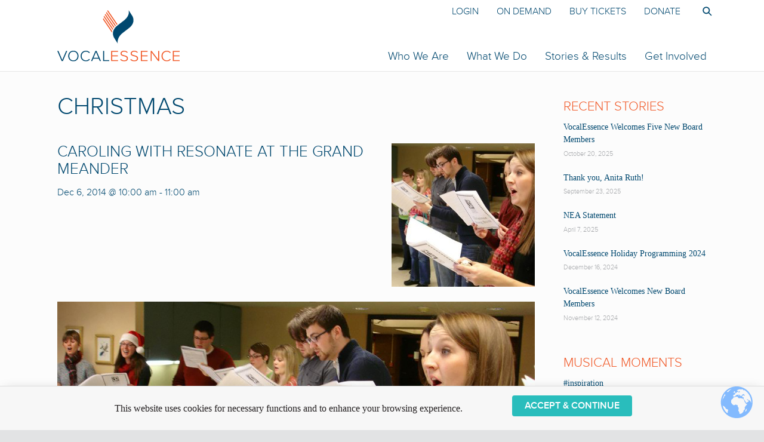

--- FILE ---
content_type: text/html; charset=UTF-8
request_url: https://www.vocalessence.org/tag/christmas/
body_size: 16064
content:
<!DOCTYPE html>
<html lang="en-US" class="no-js">
<head>

	<!-- Web development by Room 34 Creative Services, LLC - https://room34.com -->

	<meta charset="UTF-8" />
	<meta name="viewport" content="width=device-width, user-scalable=yes, initial-scale=1, minimum-scale=1, maximum-scale=3" />
	<link rel="profile" href="http://gmpg.org/xfn/11" />

	<meta name='robots' content='index, follow, max-image-preview:large, max-snippet:-1, max-video-preview:-1' />

	<!-- This site is optimized with the Yoast SEO plugin v26.8 - https://yoast.com/product/yoast-seo-wordpress/ -->
	<title>Christmas Archives - VocalEssence</title>
	<link rel="canonical" href="https://www.vocalessence.org/tag/christmas/" />
	<meta property="og:locale" content="en_US" />
	<meta property="og:type" content="article" />
	<meta property="og:title" content="Christmas Archives - VocalEssence" />
	<meta property="og:url" content="https://www.vocalessence.org/tag/christmas/" />
	<meta property="og:site_name" content="VocalEssence" />
	<script type="application/ld+json" class="yoast-schema-graph">{"@context":"https://schema.org","@graph":[{"@type":"CollectionPage","@id":"https://www.vocalessence.org/tag/christmas/","url":"https://www.vocalessence.org/tag/christmas/","name":"Christmas Archives - VocalEssence","isPartOf":{"@id":"https://www.vocalessence.org/#website"},"primaryImageOfPage":{"@id":"https://www.vocalessence.org/tag/christmas/#primaryimage"},"image":{"@id":"https://www.vocalessence.org/tag/christmas/#primaryimage"},"thumbnailUrl":"https://www.vocalessence.org/wp-content/uploads/2014/12/Resonate-caroling-2.jpg","breadcrumb":{"@id":"https://www.vocalessence.org/tag/christmas/#breadcrumb"},"inLanguage":"en-US"},{"@type":"ImageObject","inLanguage":"en-US","@id":"https://www.vocalessence.org/tag/christmas/#primaryimage","url":"https://www.vocalessence.org/wp-content/uploads/2014/12/Resonate-caroling-2.jpg","contentUrl":"https://www.vocalessence.org/wp-content/uploads/2014/12/Resonate-caroling-2.jpg","width":916,"height":600},{"@type":"BreadcrumbList","@id":"https://www.vocalessence.org/tag/christmas/#breadcrumb","itemListElement":[{"@type":"ListItem","position":1,"name":"Home","item":"https://www.vocalessence.org/"},{"@type":"ListItem","position":2,"name":"Christmas"}]},{"@type":"WebSite","@id":"https://www.vocalessence.org/#website","url":"https://www.vocalessence.org/","name":"VocalEssence","description":"Together we sing. A world-renowned choral music organization under conductor Philip Brunelle, based in Minneapolis-St. Paul","publisher":{"@id":"https://www.vocalessence.org/#organization"},"potentialAction":[{"@type":"SearchAction","target":{"@type":"EntryPoint","urlTemplate":"https://www.vocalessence.org/?s={search_term_string}"},"query-input":{"@type":"PropertyValueSpecification","valueRequired":true,"valueName":"search_term_string"}}],"inLanguage":"en-US"},{"@type":"Organization","@id":"https://www.vocalessence.org/#organization","name":"VocalEssence","url":"https://www.vocalessence.org/","logo":{"@type":"ImageObject","inLanguage":"en-US","@id":"https://www.vocalessence.org/#/schema/logo/image/","url":"https://www.vocalessence.org/wp-content/uploads/2021/05/ve-logo.svg","contentUrl":"https://www.vocalessence.org/wp-content/uploads/2021/05/ve-logo.svg","caption":"VocalEssence"},"image":{"@id":"https://www.vocalessence.org/#/schema/logo/image/"}}]}</script>
	<!-- / Yoast SEO plugin. -->


<link rel='dns-prefetch' href='//www.googletagmanager.com' />
<link rel='dns-prefetch' href='//use.fontawesome.com' />
<link rel="alternate" type="application/rss+xml" title="VocalEssence &raquo; Feed" href="https://www.vocalessence.org/feed/" />
<link rel="alternate" type="application/rss+xml" title="VocalEssence &raquo; Comments Feed" href="https://www.vocalessence.org/comments/feed/" />
<link rel="alternate" type="text/calendar" title="VocalEssence &raquo; iCal Feed" href="https://www.vocalessence.org/events/?ical=1" />
<link rel="alternate" type="application/rss+xml" title="VocalEssence &raquo; Christmas Tag Feed" href="https://www.vocalessence.org/tag/christmas/feed/" />
		<!-- This site uses the Google Analytics by MonsterInsights plugin v9.11.1 - Using Analytics tracking - https://www.monsterinsights.com/ -->
							<script src="//www.googletagmanager.com/gtag/js?id=G-B69487Y4SR"  data-cfasync="false" data-wpfc-render="false" type="text/javascript" async></script>
			<script data-cfasync="false" data-wpfc-render="false" type="text/javascript">
				var mi_version = '9.11.1';
				var mi_track_user = true;
				var mi_no_track_reason = '';
								var MonsterInsightsDefaultLocations = {"page_location":"https:\/\/www.vocalessence.org\/tag\/christmas\/"};
								if ( typeof MonsterInsightsPrivacyGuardFilter === 'function' ) {
					var MonsterInsightsLocations = (typeof MonsterInsightsExcludeQuery === 'object') ? MonsterInsightsPrivacyGuardFilter( MonsterInsightsExcludeQuery ) : MonsterInsightsPrivacyGuardFilter( MonsterInsightsDefaultLocations );
				} else {
					var MonsterInsightsLocations = (typeof MonsterInsightsExcludeQuery === 'object') ? MonsterInsightsExcludeQuery : MonsterInsightsDefaultLocations;
				}

								var disableStrs = [
										'ga-disable-G-B69487Y4SR',
									];

				/* Function to detect opted out users */
				function __gtagTrackerIsOptedOut() {
					for (var index = 0; index < disableStrs.length; index++) {
						if (document.cookie.indexOf(disableStrs[index] + '=true') > -1) {
							return true;
						}
					}

					return false;
				}

				/* Disable tracking if the opt-out cookie exists. */
				if (__gtagTrackerIsOptedOut()) {
					for (var index = 0; index < disableStrs.length; index++) {
						window[disableStrs[index]] = true;
					}
				}

				/* Opt-out function */
				function __gtagTrackerOptout() {
					for (var index = 0; index < disableStrs.length; index++) {
						document.cookie = disableStrs[index] + '=true; expires=Thu, 31 Dec 2099 23:59:59 UTC; path=/';
						window[disableStrs[index]] = true;
					}
				}

				if ('undefined' === typeof gaOptout) {
					function gaOptout() {
						__gtagTrackerOptout();
					}
				}
								window.dataLayer = window.dataLayer || [];

				window.MonsterInsightsDualTracker = {
					helpers: {},
					trackers: {},
				};
				if (mi_track_user) {
					function __gtagDataLayer() {
						dataLayer.push(arguments);
					}

					function __gtagTracker(type, name, parameters) {
						if (!parameters) {
							parameters = {};
						}

						if (parameters.send_to) {
							__gtagDataLayer.apply(null, arguments);
							return;
						}

						if (type === 'event') {
														parameters.send_to = monsterinsights_frontend.v4_id;
							var hookName = name;
							if (typeof parameters['event_category'] !== 'undefined') {
								hookName = parameters['event_category'] + ':' + name;
							}

							if (typeof MonsterInsightsDualTracker.trackers[hookName] !== 'undefined') {
								MonsterInsightsDualTracker.trackers[hookName](parameters);
							} else {
								__gtagDataLayer('event', name, parameters);
							}
							
						} else {
							__gtagDataLayer.apply(null, arguments);
						}
					}

					__gtagTracker('js', new Date());
					__gtagTracker('set', {
						'developer_id.dZGIzZG': true,
											});
					if ( MonsterInsightsLocations.page_location ) {
						__gtagTracker('set', MonsterInsightsLocations);
					}
										__gtagTracker('config', 'G-B69487Y4SR', {"allow_anchor":"true","forceSSL":"true","anonymize_ip":"true","link_attribution":"true","page_path":location.pathname + location.search + location.hash} );
										window.gtag = __gtagTracker;										(function () {
						/* https://developers.google.com/analytics/devguides/collection/analyticsjs/ */
						/* ga and __gaTracker compatibility shim. */
						var noopfn = function () {
							return null;
						};
						var newtracker = function () {
							return new Tracker();
						};
						var Tracker = function () {
							return null;
						};
						var p = Tracker.prototype;
						p.get = noopfn;
						p.set = noopfn;
						p.send = function () {
							var args = Array.prototype.slice.call(arguments);
							args.unshift('send');
							__gaTracker.apply(null, args);
						};
						var __gaTracker = function () {
							var len = arguments.length;
							if (len === 0) {
								return;
							}
							var f = arguments[len - 1];
							if (typeof f !== 'object' || f === null || typeof f.hitCallback !== 'function') {
								if ('send' === arguments[0]) {
									var hitConverted, hitObject = false, action;
									if ('event' === arguments[1]) {
										if ('undefined' !== typeof arguments[3]) {
											hitObject = {
												'eventAction': arguments[3],
												'eventCategory': arguments[2],
												'eventLabel': arguments[4],
												'value': arguments[5] ? arguments[5] : 1,
											}
										}
									}
									if ('pageview' === arguments[1]) {
										if ('undefined' !== typeof arguments[2]) {
											hitObject = {
												'eventAction': 'page_view',
												'page_path': arguments[2],
											}
										}
									}
									if (typeof arguments[2] === 'object') {
										hitObject = arguments[2];
									}
									if (typeof arguments[5] === 'object') {
										Object.assign(hitObject, arguments[5]);
									}
									if ('undefined' !== typeof arguments[1].hitType) {
										hitObject = arguments[1];
										if ('pageview' === hitObject.hitType) {
											hitObject.eventAction = 'page_view';
										}
									}
									if (hitObject) {
										action = 'timing' === arguments[1].hitType ? 'timing_complete' : hitObject.eventAction;
										hitConverted = mapArgs(hitObject);
										__gtagTracker('event', action, hitConverted);
									}
								}
								return;
							}

							function mapArgs(args) {
								var arg, hit = {};
								var gaMap = {
									'eventCategory': 'event_category',
									'eventAction': 'event_action',
									'eventLabel': 'event_label',
									'eventValue': 'event_value',
									'nonInteraction': 'non_interaction',
									'timingCategory': 'event_category',
									'timingVar': 'name',
									'timingValue': 'value',
									'timingLabel': 'event_label',
									'page': 'page_path',
									'location': 'page_location',
									'title': 'page_title',
									'referrer' : 'page_referrer',
								};
								for (arg in args) {
																		if (!(!args.hasOwnProperty(arg) || !gaMap.hasOwnProperty(arg))) {
										hit[gaMap[arg]] = args[arg];
									} else {
										hit[arg] = args[arg];
									}
								}
								return hit;
							}

							try {
								f.hitCallback();
							} catch (ex) {
							}
						};
						__gaTracker.create = newtracker;
						__gaTracker.getByName = newtracker;
						__gaTracker.getAll = function () {
							return [];
						};
						__gaTracker.remove = noopfn;
						__gaTracker.loaded = true;
						window['__gaTracker'] = __gaTracker;
					})();
									} else {
										console.log("");
					(function () {
						function __gtagTracker() {
							return null;
						}

						window['__gtagTracker'] = __gtagTracker;
						window['gtag'] = __gtagTracker;
					})();
									}
			</script>
							<!-- / Google Analytics by MonsterInsights -->
		<style id='wp-img-auto-sizes-contain-inline-css' type='text/css'>
img:is([sizes=auto i],[sizes^="auto," i]){contain-intrinsic-size:3000px 1500px}
/*# sourceURL=wp-img-auto-sizes-contain-inline-css */
</style>
<link rel='stylesheet' id='wp-block-library-css' href='https://www.vocalessence.org/wp-includes/css/dist/block-library/style.css?ver=fea305d59a3e15685c163251977e47f1' type='text/css' media='all' />
<style id='global-styles-inline-css' type='text/css'>
:root{--wp--preset--aspect-ratio--square: 1;--wp--preset--aspect-ratio--4-3: 4/3;--wp--preset--aspect-ratio--3-4: 3/4;--wp--preset--aspect-ratio--3-2: 3/2;--wp--preset--aspect-ratio--2-3: 2/3;--wp--preset--aspect-ratio--16-9: 16/9;--wp--preset--aspect-ratio--9-16: 9/16;--wp--preset--color--black: #000000;--wp--preset--color--cyan-bluish-gray: #abb8c3;--wp--preset--color--white: #ffffff;--wp--preset--color--pale-pink: #f78da7;--wp--preset--color--vivid-red: #cf2e2e;--wp--preset--color--luminous-vivid-orange: #ff6900;--wp--preset--color--luminous-vivid-amber: #fcb900;--wp--preset--color--light-green-cyan: #7bdcb5;--wp--preset--color--vivid-green-cyan: #00d084;--wp--preset--color--pale-cyan-blue: #8ed1fc;--wp--preset--color--vivid-cyan-blue: #0693e3;--wp--preset--color--vivid-purple: #9b51e0;--wp--preset--gradient--vivid-cyan-blue-to-vivid-purple: linear-gradient(135deg,rgb(6,147,227) 0%,rgb(155,81,224) 100%);--wp--preset--gradient--light-green-cyan-to-vivid-green-cyan: linear-gradient(135deg,rgb(122,220,180) 0%,rgb(0,208,130) 100%);--wp--preset--gradient--luminous-vivid-amber-to-luminous-vivid-orange: linear-gradient(135deg,rgb(252,185,0) 0%,rgb(255,105,0) 100%);--wp--preset--gradient--luminous-vivid-orange-to-vivid-red: linear-gradient(135deg,rgb(255,105,0) 0%,rgb(207,46,46) 100%);--wp--preset--gradient--very-light-gray-to-cyan-bluish-gray: linear-gradient(135deg,rgb(238,238,238) 0%,rgb(169,184,195) 100%);--wp--preset--gradient--cool-to-warm-spectrum: linear-gradient(135deg,rgb(74,234,220) 0%,rgb(151,120,209) 20%,rgb(207,42,186) 40%,rgb(238,44,130) 60%,rgb(251,105,98) 80%,rgb(254,248,76) 100%);--wp--preset--gradient--blush-light-purple: linear-gradient(135deg,rgb(255,206,236) 0%,rgb(152,150,240) 100%);--wp--preset--gradient--blush-bordeaux: linear-gradient(135deg,rgb(254,205,165) 0%,rgb(254,45,45) 50%,rgb(107,0,62) 100%);--wp--preset--gradient--luminous-dusk: linear-gradient(135deg,rgb(255,203,112) 0%,rgb(199,81,192) 50%,rgb(65,88,208) 100%);--wp--preset--gradient--pale-ocean: linear-gradient(135deg,rgb(255,245,203) 0%,rgb(182,227,212) 50%,rgb(51,167,181) 100%);--wp--preset--gradient--electric-grass: linear-gradient(135deg,rgb(202,248,128) 0%,rgb(113,206,126) 100%);--wp--preset--gradient--midnight: linear-gradient(135deg,rgb(2,3,129) 0%,rgb(40,116,252) 100%);--wp--preset--font-size--small: 13px;--wp--preset--font-size--medium: 20px;--wp--preset--font-size--large: 36px;--wp--preset--font-size--x-large: 42px;--wp--preset--spacing--20: 0.44rem;--wp--preset--spacing--30: 0.67rem;--wp--preset--spacing--40: 1rem;--wp--preset--spacing--50: 1.5rem;--wp--preset--spacing--60: 2.25rem;--wp--preset--spacing--70: 3.38rem;--wp--preset--spacing--80: 5.06rem;--wp--preset--shadow--natural: 6px 6px 9px rgba(0, 0, 0, 0.2);--wp--preset--shadow--deep: 12px 12px 50px rgba(0, 0, 0, 0.4);--wp--preset--shadow--sharp: 6px 6px 0px rgba(0, 0, 0, 0.2);--wp--preset--shadow--outlined: 6px 6px 0px -3px rgb(255, 255, 255), 6px 6px rgb(0, 0, 0);--wp--preset--shadow--crisp: 6px 6px 0px rgb(0, 0, 0);}:where(.is-layout-flex){gap: 0.5em;}:where(.is-layout-grid){gap: 0.5em;}body .is-layout-flex{display: flex;}.is-layout-flex{flex-wrap: wrap;align-items: center;}.is-layout-flex > :is(*, div){margin: 0;}body .is-layout-grid{display: grid;}.is-layout-grid > :is(*, div){margin: 0;}:where(.wp-block-columns.is-layout-flex){gap: 2em;}:where(.wp-block-columns.is-layout-grid){gap: 2em;}:where(.wp-block-post-template.is-layout-flex){gap: 1.25em;}:where(.wp-block-post-template.is-layout-grid){gap: 1.25em;}.has-black-color{color: var(--wp--preset--color--black) !important;}.has-cyan-bluish-gray-color{color: var(--wp--preset--color--cyan-bluish-gray) !important;}.has-white-color{color: var(--wp--preset--color--white) !important;}.has-pale-pink-color{color: var(--wp--preset--color--pale-pink) !important;}.has-vivid-red-color{color: var(--wp--preset--color--vivid-red) !important;}.has-luminous-vivid-orange-color{color: var(--wp--preset--color--luminous-vivid-orange) !important;}.has-luminous-vivid-amber-color{color: var(--wp--preset--color--luminous-vivid-amber) !important;}.has-light-green-cyan-color{color: var(--wp--preset--color--light-green-cyan) !important;}.has-vivid-green-cyan-color{color: var(--wp--preset--color--vivid-green-cyan) !important;}.has-pale-cyan-blue-color{color: var(--wp--preset--color--pale-cyan-blue) !important;}.has-vivid-cyan-blue-color{color: var(--wp--preset--color--vivid-cyan-blue) !important;}.has-vivid-purple-color{color: var(--wp--preset--color--vivid-purple) !important;}.has-black-background-color{background-color: var(--wp--preset--color--black) !important;}.has-cyan-bluish-gray-background-color{background-color: var(--wp--preset--color--cyan-bluish-gray) !important;}.has-white-background-color{background-color: var(--wp--preset--color--white) !important;}.has-pale-pink-background-color{background-color: var(--wp--preset--color--pale-pink) !important;}.has-vivid-red-background-color{background-color: var(--wp--preset--color--vivid-red) !important;}.has-luminous-vivid-orange-background-color{background-color: var(--wp--preset--color--luminous-vivid-orange) !important;}.has-luminous-vivid-amber-background-color{background-color: var(--wp--preset--color--luminous-vivid-amber) !important;}.has-light-green-cyan-background-color{background-color: var(--wp--preset--color--light-green-cyan) !important;}.has-vivid-green-cyan-background-color{background-color: var(--wp--preset--color--vivid-green-cyan) !important;}.has-pale-cyan-blue-background-color{background-color: var(--wp--preset--color--pale-cyan-blue) !important;}.has-vivid-cyan-blue-background-color{background-color: var(--wp--preset--color--vivid-cyan-blue) !important;}.has-vivid-purple-background-color{background-color: var(--wp--preset--color--vivid-purple) !important;}.has-black-border-color{border-color: var(--wp--preset--color--black) !important;}.has-cyan-bluish-gray-border-color{border-color: var(--wp--preset--color--cyan-bluish-gray) !important;}.has-white-border-color{border-color: var(--wp--preset--color--white) !important;}.has-pale-pink-border-color{border-color: var(--wp--preset--color--pale-pink) !important;}.has-vivid-red-border-color{border-color: var(--wp--preset--color--vivid-red) !important;}.has-luminous-vivid-orange-border-color{border-color: var(--wp--preset--color--luminous-vivid-orange) !important;}.has-luminous-vivid-amber-border-color{border-color: var(--wp--preset--color--luminous-vivid-amber) !important;}.has-light-green-cyan-border-color{border-color: var(--wp--preset--color--light-green-cyan) !important;}.has-vivid-green-cyan-border-color{border-color: var(--wp--preset--color--vivid-green-cyan) !important;}.has-pale-cyan-blue-border-color{border-color: var(--wp--preset--color--pale-cyan-blue) !important;}.has-vivid-cyan-blue-border-color{border-color: var(--wp--preset--color--vivid-cyan-blue) !important;}.has-vivid-purple-border-color{border-color: var(--wp--preset--color--vivid-purple) !important;}.has-vivid-cyan-blue-to-vivid-purple-gradient-background{background: var(--wp--preset--gradient--vivid-cyan-blue-to-vivid-purple) !important;}.has-light-green-cyan-to-vivid-green-cyan-gradient-background{background: var(--wp--preset--gradient--light-green-cyan-to-vivid-green-cyan) !important;}.has-luminous-vivid-amber-to-luminous-vivid-orange-gradient-background{background: var(--wp--preset--gradient--luminous-vivid-amber-to-luminous-vivid-orange) !important;}.has-luminous-vivid-orange-to-vivid-red-gradient-background{background: var(--wp--preset--gradient--luminous-vivid-orange-to-vivid-red) !important;}.has-very-light-gray-to-cyan-bluish-gray-gradient-background{background: var(--wp--preset--gradient--very-light-gray-to-cyan-bluish-gray) !important;}.has-cool-to-warm-spectrum-gradient-background{background: var(--wp--preset--gradient--cool-to-warm-spectrum) !important;}.has-blush-light-purple-gradient-background{background: var(--wp--preset--gradient--blush-light-purple) !important;}.has-blush-bordeaux-gradient-background{background: var(--wp--preset--gradient--blush-bordeaux) !important;}.has-luminous-dusk-gradient-background{background: var(--wp--preset--gradient--luminous-dusk) !important;}.has-pale-ocean-gradient-background{background: var(--wp--preset--gradient--pale-ocean) !important;}.has-electric-grass-gradient-background{background: var(--wp--preset--gradient--electric-grass) !important;}.has-midnight-gradient-background{background: var(--wp--preset--gradient--midnight) !important;}.has-small-font-size{font-size: var(--wp--preset--font-size--small) !important;}.has-medium-font-size{font-size: var(--wp--preset--font-size--medium) !important;}.has-large-font-size{font-size: var(--wp--preset--font-size--large) !important;}.has-x-large-font-size{font-size: var(--wp--preset--font-size--x-large) !important;}
/*# sourceURL=global-styles-inline-css */
</style>
<style id='core-block-supports-inline-css' type='text/css'>
/**
 * Core styles: block-supports
 */

/*# sourceURL=core-block-supports-inline-css */
</style>

<style id='classic-theme-styles-inline-css' type='text/css'>
/**
 * These rules are needed for backwards compatibility.
 * They should match the button element rules in the base theme.json file.
 */
.wp-block-button__link {
	color: #ffffff;
	background-color: #32373c;
	border-radius: 9999px; /* 100% causes an oval, but any explicit but really high value retains the pill shape. */

	/* This needs a low specificity so it won't override the rules from the button element if defined in theme.json. */
	box-shadow: none;
	text-decoration: none;

	/* The extra 2px are added to size solids the same as the outline versions.*/
	padding: calc(0.667em + 2px) calc(1.333em + 2px);

	font-size: 1.125em;
}

.wp-block-file__button {
	background: #32373c;
	color: #ffffff;
	text-decoration: none;
}

/*# sourceURL=/wp-includes/css/classic-themes.css */
</style>
<link rel='stylesheet' id='r3417_style-css' href='https://www.vocalessence.org/wp-content/themes/r3417/css/r3417_css.php?header_menu_alignment&#038;pucss=gravity-forms-2.5%7Cthe-events-calendar&#038;ver=10.2.20220314' type='text/css' media='all' />
<style id='r3417_style-inline-css' type='text/css'>
@import url("https://use.typekit.net/cur0zzj.css");
/*# sourceURL=r3417_style-inline-css */
</style>
<link rel='stylesheet' id='r3417-tweaks-css' href='https://www.vocalessence.org/wp-content/plugins/r3417-tweaks/css/style.css?ver=10.2.20220314' type='text/css' media='all' />
<link rel='stylesheet' id='r3417_alert_banner-css' href='https://www.vocalessence.org/wp-content/themes/r3417/css/alert_banner.css?ver=fea305d59a3e15685c163251977e47f1' type='text/css' media='all' />
<link rel='stylesheet' id='r3417_cookie_notice-css' href='https://www.vocalessence.org/wp-content/themes/r3417/css/cookie_notice.css?ver=fea305d59a3e15685c163251977e47f1' type='text/css' media='all' />
<link rel='stylesheet' id='r3417_popover-css' href='https://www.vocalessence.org/wp-content/themes/r3417/css/popover.css?ver=fea305d59a3e15685c163251977e47f1' type='text/css' media='all' />
<link rel='stylesheet' id='UserAccessManagerLoginForm-css' href='https://www.vocalessence.org/wp-content/plugins/user-access-manager/assets/css/uamLoginForm.css?ver=2.2.25' type='text/css' media='screen' />
<link rel='stylesheet' id='r3417_customizer-css' href='https://www.vocalessence.org/wp-content/uploads/customizer.css?ver=fea305d59a3e15685c163251977e47f1' type='text/css' media='all' />
<link rel='stylesheet' id='bfa-font-awesome-css' href='https://use.fontawesome.com/releases/v5.15.4/css/all.css?ver=2.0.3' type='text/css' media='all' />
<link rel='stylesheet' id='bfa-font-awesome-v4-shim-css' href='https://use.fontawesome.com/releases/v5.15.4/css/v4-shims.css?ver=2.0.3' type='text/css' media='all' />
<style id='bfa-font-awesome-v4-shim-inline-css' type='text/css'>

			@font-face {
				font-family: 'FontAwesome';
				src: url('https://use.fontawesome.com/releases/v5.15.4/webfonts/fa-brands-400.eot'),
				url('https://use.fontawesome.com/releases/v5.15.4/webfonts/fa-brands-400.eot?#iefix') format('embedded-opentype'),
				url('https://use.fontawesome.com/releases/v5.15.4/webfonts/fa-brands-400.woff2') format('woff2'),
				url('https://use.fontawesome.com/releases/v5.15.4/webfonts/fa-brands-400.woff') format('woff'),
				url('https://use.fontawesome.com/releases/v5.15.4/webfonts/fa-brands-400.ttf') format('truetype'),
				url('https://use.fontawesome.com/releases/v5.15.4/webfonts/fa-brands-400.svg#fontawesome') format('svg');
			}

			@font-face {
				font-family: 'FontAwesome';
				src: url('https://use.fontawesome.com/releases/v5.15.4/webfonts/fa-solid-900.eot'),
				url('https://use.fontawesome.com/releases/v5.15.4/webfonts/fa-solid-900.eot?#iefix') format('embedded-opentype'),
				url('https://use.fontawesome.com/releases/v5.15.4/webfonts/fa-solid-900.woff2') format('woff2'),
				url('https://use.fontawesome.com/releases/v5.15.4/webfonts/fa-solid-900.woff') format('woff'),
				url('https://use.fontawesome.com/releases/v5.15.4/webfonts/fa-solid-900.ttf') format('truetype'),
				url('https://use.fontawesome.com/releases/v5.15.4/webfonts/fa-solid-900.svg#fontawesome') format('svg');
			}

			@font-face {
				font-family: 'FontAwesome';
				src: url('https://use.fontawesome.com/releases/v5.15.4/webfonts/fa-regular-400.eot'),
				url('https://use.fontawesome.com/releases/v5.15.4/webfonts/fa-regular-400.eot?#iefix') format('embedded-opentype'),
				url('https://use.fontawesome.com/releases/v5.15.4/webfonts/fa-regular-400.woff2') format('woff2'),
				url('https://use.fontawesome.com/releases/v5.15.4/webfonts/fa-regular-400.woff') format('woff'),
				url('https://use.fontawesome.com/releases/v5.15.4/webfonts/fa-regular-400.ttf') format('truetype'),
				url('https://use.fontawesome.com/releases/v5.15.4/webfonts/fa-regular-400.svg#fontawesome') format('svg');
				unicode-range: U+F004-F005,U+F007,U+F017,U+F022,U+F024,U+F02E,U+F03E,U+F044,U+F057-F059,U+F06E,U+F070,U+F075,U+F07B-F07C,U+F080,U+F086,U+F089,U+F094,U+F09D,U+F0A0,U+F0A4-F0A7,U+F0C5,U+F0C7-F0C8,U+F0E0,U+F0EB,U+F0F3,U+F0F8,U+F0FE,U+F111,U+F118-F11A,U+F11C,U+F133,U+F144,U+F146,U+F14A,U+F14D-F14E,U+F150-F152,U+F15B-F15C,U+F164-F165,U+F185-F186,U+F191-F192,U+F1AD,U+F1C1-F1C9,U+F1CD,U+F1D8,U+F1E3,U+F1EA,U+F1F6,U+F1F9,U+F20A,U+F247-F249,U+F24D,U+F254-F25B,U+F25D,U+F267,U+F271-F274,U+F279,U+F28B,U+F28D,U+F2B5-F2B6,U+F2B9,U+F2BB,U+F2BD,U+F2C1-F2C2,U+F2D0,U+F2D2,U+F2DC,U+F2ED,U+F328,U+F358-F35B,U+F3A5,U+F3D1,U+F410,U+F4AD;
			}
		
/*# sourceURL=bfa-font-awesome-v4-shim-inline-css */
</style>
<link rel='stylesheet' id='ics-calendar-css' href='https://www.vocalessence.org/wp-content/plugins/ics-calendar-pro/vendors/ics-calendar/assets/style.min.css?ver=12.0.3E' type='text/css' media='all' />
<link rel='stylesheet' id='ics-calendar-pro-css' href='https://www.vocalessence.org/wp-content/plugins/ics-calendar-pro/assets/style-pro.min.css?ver=6.1.3' type='text/css' media='all' />
<script type="text/javascript" src="https://www.vocalessence.org/wp-content/plugins/google-analytics-for-wordpress/assets/js/frontend-gtag.js?ver=1769320920" id="monsterinsights-frontend-script-js" async="async" data-wp-strategy="async"></script>
<script data-cfasync="false" data-wpfc-render="false" type="text/javascript" id='monsterinsights-frontend-script-js-extra'>/* <![CDATA[ */
var monsterinsights_frontend = {"js_events_tracking":"true","download_extensions":"doc,pdf,ppt,zip,xls,docx,pptx,xlsx","inbound_paths":"[]","home_url":"https:\/\/www.vocalessence.org","hash_tracking":"true","v4_id":"G-B69487Y4SR"};/* ]]> */
</script>
<script type="text/javascript" src="https://www.vocalessence.org/wp-includes/js/jquery/jquery.js?ver=3.7.1" id="jquery-core-js"></script>
<script type="text/javascript" src="https://www.vocalessence.org/wp-includes/js/jquery/jquery-migrate.js?ver=3.4.1" id="jquery-migrate-js"></script>
<script type="text/javascript" id="r3417_script-js-extra">
/* <![CDATA[ */
var baseUrl = ["https://www.vocalessence.org/"];
var alertBannerDismissalFailUrl = ["https://www.vocalessence.org/event/caroling-with-resonate/"];
var delayResizeOnLoad = ["0"];
var disableFullScreenHeroOnPhones = ["1"];
var popoverTriggerAction = [];
var popoverDismissAction = ["close"];
var popoverCookieKey = ["popover_options"];
var offsiteLinkInterstitialExclusions = ["https://vocalessence.planmylegacy.org/"];
var r3417_customizer_header_height = ["120"];
var r3417_customizer_scrolled_header_height = ["120"];
var r3417_customizer_phone_header_height = [""];
var disableSearchInit = [""];
var disableCloseNavOnResize = [""];
//# sourceURL=r3417_script-js-extra
/* ]]> */
</script>
<script type="text/javascript" id="r3417_script-js-before">
/* <![CDATA[ */
(function(html){html.className = html.className.replace(/\bno-js\b/,'js');})(document.documentElement);
//# sourceURL=r3417_script-js-before
/* ]]> */
</script>
<script type="text/javascript" defer src="https://www.vocalessence.org/wp-content/themes/r3417/js/script.js?ver=10.2.20220314" id="r3417_script-js"></script>
<script type="text/javascript" src="https://www.vocalessence.org/wp-content/plugins/r3417-tweaks/js/script.js?ver=10.2.20220314" id="r3417-tweaks-js"></script>
<script type="text/javascript" src="https://www.vocalessence.org/wp-content/themes/r3417/js/js.cookie.js?ver=fea305d59a3e15685c163251977e47f1" id="jscookie-js"></script>

<!-- Google tag (gtag.js) snippet added by Site Kit -->
<!-- Google Analytics snippet added by Site Kit -->
<script type="text/javascript" src="https://www.googletagmanager.com/gtag/js?id=GT-TQVQC86" id="google_gtagjs-js" async></script>
<script type="text/javascript" id="google_gtagjs-js-after">
/* <![CDATA[ */
window.dataLayer = window.dataLayer || [];function gtag(){dataLayer.push(arguments);}
gtag("set","linker",{"domains":["www.vocalessence.org"]});
gtag("js", new Date());
gtag("set", "developer_id.dZTNiMT", true);
gtag("config", "GT-TQVQC86");
 window._googlesitekit = window._googlesitekit || {}; window._googlesitekit.throttledEvents = []; window._googlesitekit.gtagEvent = (name, data) => { var key = JSON.stringify( { name, data } ); if ( !! window._googlesitekit.throttledEvents[ key ] ) { return; } window._googlesitekit.throttledEvents[ key ] = true; setTimeout( () => { delete window._googlesitekit.throttledEvents[ key ]; }, 5 ); gtag( "event", name, { ...data, event_source: "site-kit" } ); }; 
//# sourceURL=google_gtagjs-js-after
/* ]]> */
</script>
<meta name="generator" content="Site Kit by Google 1.170.0" /><meta name="tec-api-version" content="v1"><meta name="tec-api-origin" content="https://www.vocalessence.org"><link rel="alternate" href="https://www.vocalessence.org/wp-json/tribe/events/v1/events/?tags=christmas" /><meta name="google-site-verification" content="4bzDFLDIbybgxGdNPpVt5mP1Yi8wjdCu-pnbhz4Rcxw"><style type="text/css" id="custom-background-css">
body.custom-background { background-color: #fcfcfc; }
</style>
	<link rel="icon" href="https://www.vocalessence.org/wp-content/uploads/2021/05/cropped-ve-favicon-150x150.png" sizes="32x32" />
<link rel="icon" href="https://www.vocalessence.org/wp-content/uploads/2021/05/cropped-ve-favicon-400x400.png" sizes="192x192" />
<link rel="apple-touch-icon" href="https://www.vocalessence.org/wp-content/uploads/2021/05/cropped-ve-favicon-400x400.png" />
<meta name="msapplication-TileImage" content="https://www.vocalessence.org/wp-content/uploads/2021/05/cropped-ve-favicon-400x400.png" />
<script>(function(w,d,s,l,i){w[l]=w[l]||[];w[l].push({'gtm.start':
new Date().getTime(),event:'gtm.js'});var f=d.getElementsByTagName(s)[0],
j=d.createElement(s),dl=l!='dataLayer'?'&l='+l:'';j.async=true;j.src=
'https://www.googletagmanager.com/gtm.js?id='+i+dl;f.parentNode.insertBefore(j,f);
})(window,document,'script','dataLayer','GTM-NWNB62M');</script></head>
<body class="archive tag tag-christmas tag-46 custom-background wp-custom-logo wp-theme-r3417 tribe-no-js column_background_images_on_phones locking_header scrolled_header_no_scale narrow_sidebar slug-caroling-with-resonate">

<!-- Google Tag Manager (noscript) -->
<noscript><iframe src="https://www.googletagmanager.com/ns.html?id=GTM-NWNB62M"
height="0" width="0" style="display:none;visibility:hidden"></iframe></noscript>
<!-- End Google Tag Manager (noscript) --><section id="lightbox"><div class="lightbox_close"></div><div class="lightbox_nav"><div data-dir="prev"></div><div data-dir="next"></div></div><div class="lightbox_content"></div><div class="lightbox_caption"></div></section>
<div id="wrapper">

		<header id="header" class="no_scaling menu_align_ logo_align_">
		<div id="logo" role="banner" class="background_image" style="background-image: url(https://www.vocalessence.org/wp-content/uploads/2021/05/ve-logo.svg); background-repeat: no-repeat;">
	<a href="https://www.vocalessence.org/" title="VocalEssence" rel="home">
		<h1 class="site-title no_print visibility hidden">
			VocalEssence		</h1>
	</a>
			<span class="print_only"><img src="https://www.vocalessence.org/wp-content/uploads/2021/05/ve-logo.svg" alt="VocalEssence" width="200" height="100" aria-hidden="true" /></span>
		</div>

	<div id="nav_handle">
		<button class="hamburger hamburger--collapse" type="button"><span class="hamburger-box"><span class="hamburger-inner"></span></span><span class="menu-label">Menu</span></button>
	</div>

	<div id="nav_wrapper" role="navigation">
	
		
					<nav id="primary_navigation">
				<div class="menu-main-menu-container"><ul id="menu-main-menu" class="menu depth_4"><li id="menu-item-28546" class="menu-item menu-item-type-post_type menu-item-object-page menu-item-has-children menu-item-28546"><a href="https://www.vocalessence.org/who-we-are/">Who We Are</a><ul class="sub-menu"><li id="menu-item-28550" class="menu-item menu-item-type-post_type menu-item-object-page menu-item-28550"><a href="https://www.vocalessence.org/who-we-are/about-vocalessence/">About VocalEssence</a></li><li id="menu-item-28551" class="menu-item menu-item-type-post_type menu-item-object-page menu-item-28551"><a href="https://www.vocalessence.org/who-we-are/performing-ensembles/">Performing Ensembles</a></li><li id="menu-item-28552" class="menu-item menu-item-type-post_type menu-item-object-page menu-item-28552"><a href="https://www.vocalessence.org/who-we-are/staff/">Staff</a></li><li id="menu-item-33116" class="menu-item menu-item-type-post_type menu-item-object-page menu-item-33116"><a href="https://www.vocalessence.org/collaborators/">Collaborators</a></li><li id="menu-item-28553" class="menu-item menu-item-type-post_type menu-item-object-page menu-item-has-children menu-item-28553"><a href="https://www.vocalessence.org/who-we-are/board-of-directors/">Board of Directors</a><ul class="sub-menu"><li id="menu-item-28555" class="menu-item menu-item-type-post_type menu-item-object-page menu-item-28555"><a href="https://www.vocalessence.org/who-we-are/board-of-directors/vocalessence-cantare-advisory-council/">VocalEssence ¡Cantaré! Advisory Council</a></li><li id="menu-item-28554" class="menu-item menu-item-type-post_type menu-item-object-page menu-item-28554"><a href="https://www.vocalessence.org/who-we-are/board-of-directors/vocalessence-witness-advisory-council/">VocalEssence WITNESS Advisory Council</a></li></ul></li><li id="menu-item-43311" class="menu-item menu-item-type-post_type menu-item-object-page menu-item-43311"><a href="https://www.vocalessence.org/bridging-societal-difference/">Bridging Societal Difference</a></li></ul></li><li id="menu-item-28547" class="menu-item menu-item-type-post_type menu-item-object-page menu-item-has-children menu-item-28547"><a href="https://www.vocalessence.org/what-we-do/">What We Do</a><ul class="sub-menu"><li id="menu-item-28557" class="menu-item menu-item-type-post_type menu-item-object-page menu-item-28557"><a href="https://www.vocalessence.org/what-we-do/why-sing/">Why Sing?</a></li><li id="menu-item-28558" class="menu-item menu-item-type-post_type menu-item-object-page menu-item-28558"><a href="https://www.vocalessence.org/events">Concerts and Events</a></li><li id="menu-item-33037" class="menu-item menu-item-type-post_type menu-item-object-page menu-item-33037"><a href="https://www.vocalessence.org/celebratingblackexcellence/">Celebrating Black Excellence</a></li><li id="menu-item-35122" class="menu-item menu-item-type-taxonomy menu-item-object-category menu-item-35122"><a href="https://www.vocalessence.org/category/musical-moments/">Musical Moments with Philip Brunelle</a></li><li id="menu-item-28560" class="menu-item menu-item-type-post_type menu-item-object-page menu-item-28560"><a href="https://www.vocalessence.org/what-we-do/learning-and-engagement-programs/">Learning and Engagement Programs</a></li><li id="menu-item-28561" class="menu-item menu-item-type-post_type menu-item-object-page menu-item-28561"><a href="https://www.vocalessence.org/what-we-do/for-music-professionals/">Contests and Awards</a></li><li id="menu-item-28562" class="menu-item menu-item-type-post_type menu-item-object-page menu-item-28562"><a href="https://www.vocalessence.org/what-we-do/our-music/">Commissioning and Recording</a></li><li id="menu-item-28563" class="menu-item menu-item-type-post_type menu-item-object-page menu-item-28563"><a href="https://www.vocalessence.org/what-we-do/accessibility/">Accessibility</a></li></ul></li><li id="menu-item-28548" class="menu-item menu-item-type-post_type menu-item-object-page current_page_parent menu-item-has-children menu-item-28548"><a href="https://www.vocalessence.org/stories-results/">Stories & Results</a><ul class="sub-menu"><li id="menu-item-28568" class="menu-item menu-item-type-taxonomy menu-item-object-category menu-item-28568"><a href="https://www.vocalessence.org/category/vesotashareshope/">#vesotashareshope</a></li><li id="menu-item-28571" class="menu-item menu-item-type-taxonomy menu-item-object-category menu-item-28571"><a href="https://www.vocalessence.org/category/covid-19-updates/">COVID-19 Updates</a></li><li id="menu-item-28573" class="menu-item menu-item-type-taxonomy menu-item-object-category menu-item-28573"><a href="https://www.vocalessence.org/category/gps-friends/">GPS & Friends</a></li><li id="menu-item-28570" class="menu-item menu-item-type-taxonomy menu-item-object-category menu-item-28570"><a href="https://www.vocalessence.org/category/bridging-societal-difference/">Bridging Societal Difference</a></li><li id="menu-item-28565" class="menu-item menu-item-type-taxonomy menu-item-object-category menu-item-28565"><a href="https://www.vocalessence.org/category/musical-moments/">Musical Moments</a></li><li id="menu-item-28564" class="menu-item menu-item-type-taxonomy menu-item-object-category menu-item-28564"><a href="https://www.vocalessence.org/category/performing-ensembles/">Performing Ensembles</a></li><li id="menu-item-28566" class="menu-item menu-item-type-taxonomy menu-item-object-category menu-item-28566"><a href="https://www.vocalessence.org/category/schools-education/">Schools & Education</a></li><li id="menu-item-28572" class="menu-item menu-item-type-taxonomy menu-item-object-category menu-item-28572"><a href="https://www.vocalessence.org/category/take-5-with-gps/">Take 5 with GPS</a></li><li id="menu-item-28567" class="menu-item menu-item-type-taxonomy menu-item-object-category menu-item-28567"><a href="https://www.vocalessence.org/category/together-we-sing/">Together We Sing</a></li></ul></li><li id="menu-item-28549" class="menu-item menu-item-type-post_type menu-item-object-page menu-item-has-children menu-item-28549"><a href="https://www.vocalessence.org/support-us/">Get Involved</a><ul class="sub-menu"><li id="menu-item-28574" class="menu-item menu-item-type-post_type menu-item-object-page menu-item-has-children menu-item-28574"><a href="https://www.vocalessence.org/support-us/donate/">Donate</a><ul class="sub-menu"><li id="menu-item-35398" class="menu-item menu-item-type-post_type menu-item-object-page menu-item-35398"><a href="https://www.vocalessence.org/support-us/donate/bridge-to-the-future-campaign/">Bridge to the Future Campaign</a></li></ul></li><li id="menu-item-28576" class="menu-item menu-item-type-post_type menu-item-object-page menu-item-28576"><a href="https://www.vocalessence.org/support-us/engage-a-choir/">Engage a Choir</a></li><li id="menu-item-28577" class="menu-item menu-item-type-post_type menu-item-object-page menu-item-28577"><a href="https://www.vocalessence.org/who-we-are/performing-ensembles/sing-with-us/">Sing with Us</a></li><li id="menu-item-35366" class="menu-item menu-item-type-post_type menu-item-object-page menu-item-35366"><a href="https://www.vocalessence.org/support-us/join-the-board/">Join the Board</a></li><li id="menu-item-28578" class="menu-item menu-item-type-post_type menu-item-object-page menu-item-28578"><a href="https://www.vocalessence.org/support-us/volunteer/">Volunteer</a></li><li id="menu-item-34231" class="menu-item menu-item-type-post_type menu-item-object-page menu-item-34231"><a href="https://www.vocalessence.org/support-us/work-at-vocalessence/">Work at VocalEssence</a></li></ul></li></ul></div>			</nav>
						<nav id="auxiliary_navigation">
				<div class="menu-auxiliary-navigation-container"><ul id="menu-auxiliary-navigation" class="menu depth_1"><li id="menu-item-30669" class="logged-out menu-item menu-item-type-custom menu-item-object-custom menu-item-30669"><a href="https://www.vocalessence.org/wp-login.php">Login</a></li><li id="menu-item-36971" class="menu-item menu-item-type-post_type menu-item-object-page menu-item-36971"><a href="https://www.vocalessence.org/ondemand/">On Demand</a></li><li id="menu-item-15173" class="menu-item menu-item-type-custom menu-item-object-custom menu-item-15173"><a href="https://www.vocalessence.org/events/?tribe_eventcategory=197">Buy Tickets</a></li><li id="menu-item-7892" class="menu-item menu-item-type-custom menu-item-object-custom menu-item-7892"><a target="_blank" href="https://www.vocalessence.org/support-us/donate/">Donate</a></li></ul></div><form role="search" method="get" class="search" action="https://www.vocalessence.org" >
	<div class="search_fields_wrapper">
		<div class="svg_wrapper"><span style="display: none;">Search</span><svg width="100%" height="100%" viewBox="0 0 16 16" version="1.1" xmlns="http://www.w3.org/2000/svg" xmlns:xlink="http://www.w3.org/1999/xlink" xml:space="preserve" style="fill-rule: evenodd; clip-rule: evenodd; stroke-miterlimit: 10;">
	<g>
		<g transform="matrix(1,0,0,1,2,2)">
			<path d="M6.998,6.998L9.993,9.993" style="fill: none; stroke-width: 1px; stroke: #dddddd;" class="svg_stroke" />
		</g>
		<g transform="matrix(1,0,0,1,2,2)">
			<path d="M5.025,7.932C3.422,7.932 2.118,6.628 2.118,5.025C2.118,3.422 3.422,2.118 5.025,2.118C6.628,2.118 7.932,3.422 7.932,5.025C7.932,6.628 6.628,7.932 5.025,7.932" style="fill: none;" />
		</g>
		<g transform="matrix(1,0,0,1,2,2)">
			<path d="M5.025,1.618C3.143,1.618 1.618,3.143 1.618,5.025C1.618,6.907 3.143,8.432 5.025,8.432C6.907,8.432 8.432,6.907 8.432,5.025C8.432,3.143 6.907,1.618 5.025,1.618M5.025,2.618C6.352,2.618 7.432,3.698 7.432,5.025C7.432,6.353 6.352,7.432 5.025,7.432C3.698,7.432 2.618,6.353 2.618,5.025C2.618,3.698 3.698,2.618 5.025,2.618" style="fill-rule: nonzero; fill: #dddddd;" class="svg_fill" />
		</g>
	</g>
</svg>
</div>
		<label for="s" style="display: none;">Search for...</label><input type="text" name="s" class="s" id="s" placeholder="Search..." />
				<input type="submit" id="search_submit" value="Search" />
	</div>
</form>
			</nav>
			<div id="aux_nav_handle" style="display: none;"><a href="#" class="submenu-toggle" onclick="return false;"><span style="display: none;">More...</span><svg version="1.1" xmlns="http://www.w3.org/2000/svg" xmlns:xlink="http://www.w3.org/1999/xlink" x="0px" y="0px"
	 viewBox="0 0 16.7 11" enable-background="new 0 0 16.7 11" xml:space="preserve">
<g>
	<path fill="#dddddd" d="M0,3.7L3.3,0l5,4.7l5-4.7l3.3,3.7L8.4,11L0,3.7z" class="svg_fill" />
</g>
</svg>
</a></div>
			
	</div>
		</header>
		
	<main id="page">

		<div id="header_underlay" aria-hidden="true"></div>

				<div id="modular_wrapper"><div id="modular_with_sidebar">
				<header class="entry-header page-template-modular-with-sidebar">
			<h1 class="archive-header">Christmas</h1>		</header>
		
			<section id="r3417-loop-container" class="content basic">
				<div class="results">
											<article id="post-9949" class="post-9949 tribe_events type-tribe_events status-publish has-post-thumbnail hentry tag-caroling tag-choral tag-christmas tag-community tag-resonate tribe_events_cat-resonate cat_resonate">
								<header class="entry-header">
				<div class="small_thumbnail alignleft"><a href="https://www.vocalessence.org/event/caroling-with-resonate/"><img width="240" height="240" src="https://www.vocalessence.org/wp-content/uploads/2014/12/Resonate-caroling-2-240x240.jpg" class="attachment-thumbnail size-thumbnail wp-post-image" alt="" decoding="async" /></a></div>
		<h2><a href="https://www.vocalessence.org/event/caroling-with-resonate/">Caroling with Resonate at the Grand Meander</a></h2>
		<h5><span class="tribe-event-date-start">Dec 6, 2014 @ 10:00 am</span> - <span class="tribe-event-time">11:00 am</span></h5>
			</header>
	<article id="post-9949" class="post-9949 tribe_events type-tribe_events status-publish has-post-thumbnail hentry tag-caroling tag-choral tag-christmas tag-community tag-resonate tribe_events_cat-resonate cat_resonate">
	<p><span class="fsl"><a href="https://www.vocalessence.org/event/caroling-with-resonate/resonate-caroling/" rel="attachment wp-att-9953"><img decoding="async" class="alignnone size-full wp-image-9953" src="https://www.vocalessence.org/wp-content/uploads/2014/12/Resonate-caroling.jpg" alt="Resonate caroling" width="1192" height="600" srcset="https://www.vocalessence.org/wp-content/uploads/2014/12/Resonate-caroling.jpg 1192w, https://www.vocalessence.org/wp-content/uploads/2014/12/Resonate-caroling-600x302.jpg 600w, https://www.vocalessence.org/wp-content/uploads/2014/12/Resonate-caroling-240x120.jpg 240w, https://www.vocalessence.org/wp-content/uploads/2014/12/Resonate-caroling-150x75.jpg 150w" sizes="(max-width: 1192px) 100vw, 1192px" /></a>Join Resonate and friends for a heart-warming vocal experience, caroling for families and residents of the Twin Cities on Grand Ave in St. Paul! Bring your cheer, ready to spread to all ages, great and small!<br />
</span></p>
<p><span class="fsl">Come to sing along or listen.</span></p>
</article>
						</article>
												<article id="post-6569" class="post-6569 tribe_events type-tribe_events status-publish has-post-thumbnail hentry tag-christmas tag-concert tag-performance tribe_events_cat-concerts cat_concerts">
								<header class="entry-header">
				<div class="small_thumbnail alignleft"><a href="https://www.vocalessence.org/event/welcome-christmas-5/"><img width="200" height="150" src="https://www.vocalessence.org/wp-content/uploads/2014/09/200x150_03.jpg" class="attachment-thumbnail size-thumbnail wp-post-image" alt="" decoding="async" loading="lazy" /></a></div>
		<h2><a href="https://www.vocalessence.org/event/welcome-christmas-5/">CONCERT: Welcome Christmas</a></h2>
		<h5><span class="tribe-event-date-start">Dec 14, 2014 @ 4:00 pm</span> - <span class="tribe-event-time">6:00 pm</span></h5>
			</header>
	<article id="post-6569" class="post-6569 tribe_events type-tribe_events status-publish has-post-thumbnail hentry tag-christmas tag-concert tag-performance tribe_events_cat-concerts cat_concerts">
	<p><img loading="lazy" decoding="async" class="alignleft size-full wp-image-7702" src="https://www.vocalessence.org/wp-content/uploads/2014/08/christmas_header.jpg" alt="christmas_header" width="1206" height="443" srcset="https://www.vocalessence.org/wp-content/uploads/2014/08/christmas_header.jpg 1206w, https://www.vocalessence.org/wp-content/uploads/2014/08/christmas_header-600x220.jpg 600w, https://www.vocalessence.org/wp-content/uploads/2014/08/christmas_header-240x88.jpg 240w" sizes="auto, (max-width: 1206px) 100vw, 1206px" /></p>
<p><span style="color: #000000;">God Jul! Leave your lutefisk, julbord, glögg, and Dala horses at home and come celebrate a VocalEssence Scandinavian and Nordic Christmas with carols from Norway, Sweden, Denmark and Finland. Sing along to a new Christmas cantata, <i>A Light in the Stable</i> by Alan Bullard, with Katherine Ferrand as narrator, and hear two premieres of contest-winning Welcome Christmas carols accompanied by folk fiddler Sara Pajunen. Join VocalEssence for a performance that will warm your heart and get you in the Christmas spirit!</span></p>
<p><span style="color: #000000;">VocalEssence Chorus &amp; Ensemble Singers</span><br style="color: #000000;" /><span style="color: #000000;">Katherine Ferrand, </span><i style="color: #000000;">narrator</i><br style="color: #000000;" /><span style="color: #000000;">Sara Pajunen, </span><i style="color: #000000;">fiddler</i><br style="color: #000000;" /><span style="color: #000000;">Philip Brunelle, </span><i style="color: #000000;">conductor</i></p>
<p><strong>Four additional performances:</strong><br />
<a title="CONCERT: Welcome Christmas" href="https://www.vocalessence.org/event/welcome-christmas/">Friday, December 5 in Apple Valley</a><a title="CONCERT: Welcome Christmas" href="https://www.vocalessence.org/event/welcome-christmas-2/"><br />
Saturday, December 6 in Stillwater</a><a title="CONCERT: Welcome Christmas" href="https://www.vocalessence.org/event/welcome-christmas-3/"><br />
Sunday, December 7 in Minneapolis</a><a title="CONCERT: Welcome Christmas" href="https://www.vocalessence.org/event/welcome-christmas-4/"><br />
Saturday, December 13 in Edina</a></p>
</article>
						</article>
												<article id="post-6566" class="post-6566 tribe_events type-tribe_events status-publish has-post-thumbnail hentry tag-christmas tag-concert tag-performance tribe_events_cat-concerts cat_concerts">
								<header class="entry-header">
				<div class="small_thumbnail alignleft"><a href="https://www.vocalessence.org/event/welcome-christmas-4/"><img width="200" height="150" src="https://www.vocalessence.org/wp-content/uploads/2014/09/200x150_03.jpg" class="attachment-thumbnail size-thumbnail wp-post-image" alt="" decoding="async" loading="lazy" /></a></div>
		<h2><a href="https://www.vocalessence.org/event/welcome-christmas-4/">CONCERT: Welcome Christmas</a></h2>
		<h5><span class="tribe-event-date-start">Dec 13, 2014 @ 7:30 pm</span> - <span class="tribe-event-time">9:30 pm</span></h5>
			</header>
	<article id="post-6566" class="post-6566 tribe_events type-tribe_events status-publish has-post-thumbnail hentry tag-christmas tag-concert tag-performance tribe_events_cat-concerts cat_concerts">
	<p><img loading="lazy" decoding="async" class="alignleft size-full wp-image-7689" src="https://www.vocalessence.org/wp-content/uploads/2014/08/christmas_header.jpg" alt="christmas_header" width="1206" height="513" /></p>
<p><span style="color: #000000;">God Jul! Leave your lutefisk, julbord, glögg, and Dala horses at home and come celebrate a VocalEssence Scandinavian and Nordic Christmas with carols from Norway, Sweden, Denmark and Finland. Sing along to a new Christmas cantata, <i>A Light in the Stable</i> by Alan Bullard, with Katherine Ferrand as narrator, and hear two premieres of contest-winning Welcome Christmas carols accompanied by folk fiddler Sara Pajunen. Join VocalEssence for a performance that will warm your heart and get you in the Christmas spirit!</span></p>
<p><span style="color: #000000;">VocalEssence Chorus &amp; Ensemble Singers</span><br style="color: #000000;" /><span style="color: #000000;">Katherine Ferrand, </span><i style="color: #000000;">narrator</i><br style="color: #000000;" /><span style="color: #000000;">Sara Pajunen, </span><i style="color: #000000;">fiddler</i><br style="color: #000000;" /><span style="color: #000000;">Philip Brunelle, </span><i style="color: #000000;">conductor</i></p>
<p><strong>Four additional performances:</strong><br />
<a title="CONCERT: Welcome Christmas" href="https://www.vocalessence.org/event/welcome-christmas/">Friday, December 5 in Apple Valley</a><a title="CONCERT: Welcome Christmas" href="https://www.vocalessence.org/event/welcome-christmas-2/"><br />
Saturday, December 6 in Stillwater</a><a title="CONCERT: Welcome Christmas" href="https://www.vocalessence.org/event/welcome-christmas-3/"><br />
Sunday, December 7 in Minneapolis</a><a title="CONCERT: Welcome Christmas" href="https://www.vocalessence.org/event/welcome-christmas-4/"><br />
</a><a title="CONCERT: Welcome Christmas" href="https://www.vocalessence.org/event/welcome-christmas-5/">Sunday, December 14 in Minneapolis</a></p>
</article>
						</article>
												<article id="post-6562" class="post-6562 tribe_events type-tribe_events status-publish has-post-thumbnail hentry tag-christmas tag-concert tag-performance tribe_events_cat-concerts cat_concerts">
								<header class="entry-header">
				<div class="small_thumbnail alignleft"><a href="https://www.vocalessence.org/event/welcome-christmas-3/"><img width="200" height="150" src="https://www.vocalessence.org/wp-content/uploads/2014/09/200x150_03.jpg" class="attachment-thumbnail size-thumbnail wp-post-image" alt="" decoding="async" loading="lazy" /></a></div>
		<h2><a href="https://www.vocalessence.org/event/welcome-christmas-3/">CONCERT: Welcome Christmas</a></h2>
		<h5><span class="tribe-event-date-start">Dec 7, 2014 @ 4:00 pm</span> - <span class="tribe-event-time">6:00 pm</span></h5>
			</header>
	<article id="post-6562" class="post-6562 tribe_events type-tribe_events status-publish has-post-thumbnail hentry tag-christmas tag-concert tag-performance tribe_events_cat-concerts cat_concerts">
	<p><img loading="lazy" decoding="async" class="alignleft size-full wp-image-7689" src="https://www.vocalessence.org/wp-content/uploads/2014/08/christmas_header.jpg" alt="christmas_header" width="1206" height="513" /></p>
<p><span style="color: #000000;">God Jul! Leave your lutefisk, julbord, glögg, and Dala horses at home and come celebrate a VocalEssence Scandinavian and Nordic Christmas with carols from Norway, Sweden, Denmark and Finland. Sing along to a new Christmas cantata, </span><i style="color: #000000;">A Light in the Stable</i><span style="color: #000000;"> by Alan Bullard, with Katherine Ferrand as narrator, and hear two premieres of contest-winning Welcome Christmas carols accompanied by folk fiddler Sara Pajunen. Join VocalEssence for a performance that will warm your heart and get you in the Christmas spirit!</span></p>
<p><span style="color: #000000;">VocalEssence Chorus &amp; Ensemble Singers</span><br style="color: #000000;" /><span style="color: #000000;">Katherine Ferrand, </span><i style="color: #000000;">narrator</i><br style="color: #000000;" /><span style="color: #000000;">Sara Pajunen, </span><i style="color: #000000;">fiddler</i><br style="color: #000000;" /><span style="color: #000000;">Philip Brunelle, </span><i style="color: #000000;">conductor</i></p>
<p><strong>Four additional performances:</strong><br />
<a title="CONCERT: Welcome Christmas" href="https://www.vocalessence.org/event/welcome-christmas/">Friday, December 5 in Apple Valley</a><a title="CONCERT: Welcome Christmas" href="https://www.vocalessence.org/event/welcome-christmas-2/"><br />
Saturday, December 6 in Stillwater</a><a title="CONCERT: Welcome Christmas" href="https://www.vocalessence.org/event/welcome-christmas-3/"><br />
</a><a title="CONCERT: Welcome Christmas" href="https://www.vocalessence.org/event/welcome-christmas-4/">Saturday, December 13 in Edina<br />
</a><a title="CONCERT: Welcome Christmas" href="https://www.vocalessence.org/event/welcome-christmas-5/">Sunday, December 14 in Minneapolis</a></p>
</article>
						</article>
												<article id="post-6563" class="post-6563 tribe_events type-tribe_events status-publish has-post-thumbnail hentry tag-christmas tag-concert tag-performance tribe_events_cat-concerts cat_concerts">
								<header class="entry-header">
				<div class="small_thumbnail alignleft"><a href="https://www.vocalessence.org/event/welcome-christmas-2/"><img width="200" height="150" src="https://www.vocalessence.org/wp-content/uploads/2014/09/200x150_03.jpg" class="attachment-thumbnail size-thumbnail wp-post-image" alt="" decoding="async" loading="lazy" /></a></div>
		<h2><a href="https://www.vocalessence.org/event/welcome-christmas-2/">CONCERT: Welcome Christmas</a></h2>
		<h5><span class="tribe-event-date-start">Dec 6, 2014 @ 7:30 pm</span> - <span class="tribe-event-time">9:30 pm</span></h5>
			</header>
	<article id="post-6563" class="post-6563 tribe_events type-tribe_events status-publish has-post-thumbnail hentry tag-christmas tag-concert tag-performance tribe_events_cat-concerts cat_concerts">
	<p><img loading="lazy" decoding="async" class="alignleft size-full wp-image-7689" src="https://www.vocalessence.org/wp-content/uploads/2014/08/christmas_header.jpg" alt="christmas_header" width="1206" height="513" /></p>
<p><span style="color: #000000;">God Jul! Leave your lutefisk, julbord, glögg, and Dala horses at home and come celebrate a VocalEssence Scandinavian and Nordic Christmas with carols from Norway, Sweden, Denmark and Finland. Sing along to a new Christmas cantata, </span><i style="color: #000000;">A Light in the Stable</i><span style="color: #000000;"> by Alan Bullard, with Katherine Ferrand as narrator, and hear two premieres of contest-winning Welcome Christmas carols accompanied by folk fiddler Sara Pajunen. Join VocalEssence for a performance that will warm your heart and get you in the Christmas spirit!</span></p>
<p><span style="color: #000000;">VocalEssence Chorus &amp; Ensemble Singers</span><br style="color: #000000;" /><span style="color: #000000;">Katherine Ferrand, </span><i style="color: #000000;">narrator</i><br style="color: #000000;" /><span style="color: #000000;">Sara Pajunen, </span><i style="color: #000000;">fiddler</i><br style="color: #000000;" /><span style="color: #000000;">Philip Brunelle, </span><i style="color: #000000;">conductor</i></p>
<p><strong>Four additional performances:</strong><br />
<a title="CONCERT: Welcome Christmas" href="https://www.vocalessence.org/event/welcome-christmas/">Friday, December 5 in Apple Valley</a><a title="CONCERT: Welcome Christmas" href="https://www.vocalessence.org/event/welcome-christmas-2/"><br />
</a><a title="CONCERT: Welcome Christmas" href="https://www.vocalessence.org/event/welcome-christmas-3/">Sunday, December 7 in Minneapolis<br />
</a><a title="CONCERT: Welcome Christmas" href="https://www.vocalessence.org/event/welcome-christmas-4/">Saturday, December 13 in Edina<br />
</a><a title="CONCERT: Welcome Christmas" href="https://www.vocalessence.org/event/welcome-christmas-5/">Sunday, December 14 in Minneapolis</a></p>
</article>
						</article>
										</div><!-- .results -->

				<nav></nav>
			</section>

					</div><!-- #modular_with_sidebar -->
		<div id="modular_sidebar">
	
		<aside id="recent-posts-5" class="widget widget_recent_entries">
		<h2 class="widgettitle">Recent Stories</h2>

		<ul>
											<li>
					<a href="https://www.vocalessence.org/vocalessence-welcomes-five-new-board-members/">VocalEssence Welcomes Five New Board Members</a>
											<span class="post-date">October 20, 2025</span>
									</li>
											<li>
					<a href="https://www.vocalessence.org/thank-you-anita-ruth/">Thank you, Anita Ruth!</a>
											<span class="post-date">September 23, 2025</span>
									</li>
											<li>
					<a href="https://www.vocalessence.org/nea-statement/">NEA Statement</a>
											<span class="post-date">April 7, 2025</span>
									</li>
											<li>
					<a href="https://www.vocalessence.org/vocalessence-holiday-programming-2024/">VocalEssence Holiday Programming 2024</a>
											<span class="post-date">December 16, 2024</span>
									</li>
											<li>
					<a href="https://www.vocalessence.org/vocalessence-welcomes-new-board-members-fall-2024/">VocalEssence Welcomes New Board Members</a>
											<span class="post-date">November 12, 2024</span>
									</li>
					</ul>

		</aside><aside id="text-2" class="widget widget_text"><h2 class="widgettitle">Musical Moments</h2>
			<div class="textwidget"><nav><ul class="tag-list"><li><a href="https://www.vocalessence.org/tag/inspiration/">#inspiration</a></li><li><a href="https://www.vocalessence.org/tag/2020/">2020</a></li><li><a href="https://www.vocalessence.org/tag/argentinan-composers/">Argentinan Composers</a></li><li><a href="https://www.vocalessence.org/tag/australian-composers/">Australian Composers</a></li><li><a href="https://www.vocalessence.org/tag/basque-composers/">Basque Composers</a></li><li><a href="https://www.vocalessence.org/tag/black-composers/">Black Composers</a></li><li><a href="https://www.vocalessence.org/tag/bradley-greenwald/">Bradley Greenwald</a></li><li><a href="https://www.vocalessence.org/tag/british-composers/">British Composers</a></li><li><a href="https://www.vocalessence.org/tag/canadian-composers/">Canadian Composers</a></li><li><a href="https://www.vocalessence.org/tag/choir/">choir</a></li><li><a href="https://www.vocalessence.org/tag/clara-osowski/">Clara Osowski</a></li><li><a href="https://www.vocalessence.org/tag/composers-from-minnesota/">Composers from Minnesota</a></li><li><a href="https://www.vocalessence.org/tag/composers-of-the-17th-18th-and-19th-centuries/">Composers of the 17th 18th and 19th Centuries</a></li><li><a href="https://www.vocalessence.org/tag/composers-of-the-early-mid-20th-century/">Composers of the Early-Mid 20th Century</a></li><li><a href="https://www.vocalessence.org/tag/composers-of-the-late-20th-21st-century/">Composers of the Late 20th-21st Century</a></li><li><a href="https://www.vocalessence.org/tag/composing/">composing</a></li><li><a href="https://www.vocalessence.org/tag/concerts/">concerts</a></li><li><a href="https://www.vocalessence.org/tag/czech-composers/">Czech Composers</a></li><li><a href="https://www.vocalessence.org/tag/dan-dressen/">Dan Dressen</a></li><li><a href="https://www.vocalessence.org/tag/dutch-composers/">Dutch Composers</a></li><li><a href="https://www.vocalessence.org/tag/early-mid-20th-century/">Early-mid 20th Century</a></li><li><a href="https://www.vocalessence.org/tag/eastern-european-composers/">Eastern European Composers</a></li><li><a href="https://www.vocalessence.org/tag/french-composers/">French Composers</a></li><li><a href="https://www.vocalessence.org/tag/german-and-austrian-composers/">German and Austrian Composers</a></li><li><a href="https://www.vocalessence.org/tag/hungarian-composers/">Hungarian Composers</a></li><li><a href="https://www.vocalessence.org/tag/italian-composers/">Italian Composers</a></li><li><a href="https://www.vocalessence.org/tag/late-20th-21st-century/">Late 20th-21st Century</a></li><li><a href="https://www.vocalessence.org/tag/latin-american-composers/">Latin American Composers</a></li><li><a href="https://www.vocalessence.org/tag/maria-jette/">Maria Jette</a></li><li><a href="https://www.vocalessence.org/tag/mexican-composers/">Mexican composers</a></li><li><a href="https://www.vocalessence.org/tag/planning/">planning</a></li><li><a href="https://www.vocalessence.org/tag/portuguese-composers/">Portuguese Composers</a></li><li><a href="https://www.vocalessence.org/tag/repertoire/">repertoire</a></li><li><a href="https://www.vocalessence.org/tag/russian-composers/">Russian Composers</a></li><li><a href="https://www.vocalessence.org/tag/scandinavian-composers/">Scandinavian Composers</a></li><li><a href="https://www.vocalessence.org/tag/scottish-composers/">Scottish Composers</a></li><li><a href="https://www.vocalessence.org/tag/south-american-composers/">South American Composers</a></li><li><a href="https://www.vocalessence.org/tag/spanish-composers/">Spanish Composers</a></li><li><a href="https://www.vocalessence.org/tag/swiss-composers/">Swiss Composers</a></li><li><a href="https://www.vocalessence.org/tag/united-states-composers/">United States Composers</a></li><li><a href="https://www.vocalessence.org/tag/women-composers/">Women Composers</a></li></ul></nav>
</div>
		</aside></div><!-- #modular_sidebar -->
		</div><!-- #modular_wrapper -->
					
	</main><!-- #page -->
	
		<footer id="footer" class="spread columns">
		
		<div id="footer_wrapper" class="footer spread columns">

					<nav id="footer_navigation"><div class="menu-footer-quick-links-container"><ul id="menu-footer-quick-links" class="menu"><li id="menu-item-424" class="menu-item menu-item-type-custom menu-item-object-custom menu-item-has-children menu-item-424"><a href="#">About Us</a><ul class="sub-menu"><li id="menu-item-427" class="menu-item menu-item-type-post_type menu-item-object-page menu-item-427"><a href="https://www.vocalessence.org/who-we-are/about-vocalessence/">About VocalEssence</a></li><li id="menu-item-430" class="menu-item menu-item-type-post_type menu-item-object-page menu-item-430"><a href="https://www.vocalessence.org/press-room/">Press Room</a></li><li id="menu-item-429" class="menu-item menu-item-type-post_type menu-item-object-page menu-item-429"><a href="https://www.vocalessence.org/annual-report/">Annual Report</a></li><li id="menu-item-428" class="menu-item menu-item-type-post_type menu-item-object-page menu-item-428"><a href="https://www.vocalessence.org/financial-information/">Financial Information</a></li><li id="menu-item-18625" class="menu-item menu-item-type-post_type menu-item-object-page menu-item-18625"><a href="https://www.vocalessence.org/who-we-are/staff/">Staff</a></li><li id="menu-item-18626" class="menu-item menu-item-type-post_type menu-item-object-page menu-item-18626"><a href="https://www.vocalessence.org/who-we-are/board-of-directors/">Board of Directors</a></li><li id="menu-item-35338" class="menu-item menu-item-type-post_type menu-item-object-page menu-item-35338"><a href="https://www.vocalessence.org/covid-19-updates/">VocalEssence COVID Protocols</a></li></ul></li><li id="menu-item-425" class="menu-item menu-item-type-custom menu-item-object-custom menu-item-has-children menu-item-425"><a href="#">Get Involved</a><ul class="sub-menu"><li id="menu-item-24078" class="menu-item menu-item-type-post_type menu-item-object-page menu-item-24078"><a href="https://www.vocalessence.org/support-us/donate/">Donate</a></li><li id="menu-item-433" class="menu-item menu-item-type-post_type menu-item-object-page menu-item-433"><a href="https://www.vocalessence.org/who-we-are/performing-ensembles/sing-with-us/">Sing with Us</a></li><li id="menu-item-432" class="menu-item menu-item-type-post_type menu-item-object-page menu-item-432"><a href="https://www.vocalessence.org/support-us/volunteer/">Volunteer</a></li><li id="menu-item-436" class="menu-item menu-item-type-post_type menu-item-object-page menu-item-436"><a href="https://www.vocalessence.org/support-us/work-at-vocalessence/">Work at VocalEssence</a></li></ul></li><li id="menu-item-426" class="menu-item menu-item-type-custom menu-item-object-custom menu-item-has-children menu-item-426"><a href="#">Connect</a><ul class="sub-menu"><li id="menu-item-28624" class="lightbox menu-item menu-item-type-custom menu-item-object-custom menu-item-28624"><a href="https://signup.e2ma.net/signup/1852334/1801228/">Email Sign Up</a></li><li id="menu-item-438" class="menu-item menu-item-type-post_type menu-item-object-page menu-item-438"><a href="https://www.vocalessence.org/home/contact-uslocation/">Contact Us/Location</a></li><li id="menu-item-13109" class="menu-item menu-item-type-custom menu-item-object-custom menu-item-13109"><a href="https://www.vocalessence.org/chorusportal/">VocalEssence Chorus Portal</a></li><li id="menu-item-43905" class="menu-item menu-item-type-custom menu-item-object-custom menu-item-43905"><a href="https://www.vocalessence.org/esportal/">VocalEssence Ensemble Singers Portal</a></li><li id="menu-item-18627" class="menu-item menu-item-type-custom menu-item-object-custom menu-item-18627"><a target="_blank" href="https://www.vocalessence.org/board-portal/">VocalEssence Board Login</a></li></ul></li></ul></div></nav>
		
		</div>
		
	<aside id="contact">

			<ul class="locations">
		<li class="location_name ">VocalEssence</li><li class="location_address "><span class="inline-block"><span class="nowrap ">1900 Nicollet Avenue<span class="divider comma">,</span></span> <span class="nowrap">
Minneapolis, MN 55403</span></span></li><li class="location_phone ">Phone: <a href="tel:6125471451" class=" ">612-547-1451</a></li><li class="location_fax ">Fax: <a class="invisilink ">612-547-1484</a></li><li class="location_email "><a href="&#109;a&#105;&#108;&#116;&#111;:i&#110;&#102;&#111;&#64;&#118;&#111;&#99;&#97;&#108;&#101;s&#115;&#101;&#110;&#99;&#101;.&#111;rg" class="">i&#110;&#102;&#111;&#64;&#118;&#111;c&#97;&#108;&#101;&#115;&#115;&#101;&#110;&#99;e&#46;&#111;r&#103;</a></li>	</ul><!-- .locations -->
					<nav class="social_media_links default"><div class="menu-social-media-container"><ul id="menu-social-media" class="menu"><li id="menu-item-15168" class="menu-item menu-item-type-custom menu-item-object-custom menu-item-15168"><a target="_blank" href="http://www.facebook.com/vocalessence" title="Facebook">Facebook</a></li><li id="menu-item-15170" class="menu-item menu-item-type-custom menu-item-object-custom menu-item-15170"><a target="_blank" href="http://www.youtube.com/vocalessence" title="YouTube">YouTube</a></li><li id="menu-item-25371" class="menu-item menu-item-type-custom menu-item-object-custom menu-item-25371"><a href="https://www.instagram.com/vocalessencempls/" title="Instagram">Instagram</a></li></ul></div></nav>
							<nav id="footer_legal"><div class="menu-footer-legal-container"><ul id="menu-footer-legal" class="menu"><li id="menu-item-29997" class="menu-item menu-item-type-post_type menu-item-object-page menu-item-29997"><a href="https://www.vocalessence.org/press-room/privacy-policy/">Privacy Policy</a></li></ul></div></nav>
			<p class="copyright">
	<span class="copyright-word">Copyright</span>
	<span class="copyright-symbol">&copy;</span>
	<span class="copyright-name">2026 VocalEssence<span class="copyright-name-period">.</span></span>
	<span class="all-rights-reserved">All&nbsp;rights&nbsp;reserved.</span>
</p>

	</aside>

	<aside id="colophon" class="print_only" aria-hidden="true">
		<p class="current_url">https://www.vocalessence.org/tag/christmas</p>
	</aside>

		</footer>
	
</div><!-- #wrapper -->


<aside id="cookie_notice" data-display-frequency="per_page">
	
	<div class="cookie_notice_text_wrapper"><p>This website uses cookies for necessary functions and to enhance your browsing experience.</p>
</div>
	
	<div class="cookie_notice_button_wrapper"><span class="button">Accept &amp; Continue</span></div>
	
</aside><script type="speculationrules">
{"prefetch":[{"source":"document","where":{"and":[{"href_matches":"/*"},{"not":{"href_matches":["/wp-*.php","/wp-admin/*","/wp-content/uploads/*","/wp-content/*","/wp-content/plugins/*","/wp-content/themes/r3417/*","/*\\?(.+)"]}},{"not":{"selector_matches":"a[rel~=\"nofollow\"]"}},{"not":{"selector_matches":".no-prefetch, .no-prefetch a"}}]},"eagerness":"conservative"}]}
</script>
<div class="gtranslate_wrapper" id="gt-wrapper-35465758"></div>		<script>
		( function ( body ) {
			'use strict';
			body.className = body.className.replace( /\btribe-no-js\b/, 'tribe-js' );
		} )( document.body );
		</script>
		<script> /* <![CDATA[ */var tribe_l10n_datatables = {"aria":{"sort_ascending":": activate to sort column ascending","sort_descending":": activate to sort column descending"},"length_menu":"Show _MENU_ entries","empty_table":"No data available in table","info":"Showing _START_ to _END_ of _TOTAL_ entries","info_empty":"Showing 0 to 0 of 0 entries","info_filtered":"(filtered from _MAX_ total entries)","zero_records":"No matching records found","search":"Search:","all_selected_text":"All items on this page were selected. ","select_all_link":"Select all pages","clear_selection":"Clear Selection.","pagination":{"all":"All","next":"Next","previous":"Previous"},"select":{"rows":{"0":"","_":": Selected %d rows","1":": Selected 1 row"}},"datepicker":{"dayNames":["Sunday","Monday","Tuesday","Wednesday","Thursday","Friday","Saturday"],"dayNamesShort":["Sun","Mon","Tue","Wed","Thu","Fri","Sat"],"dayNamesMin":["S","M","T","W","T","F","S"],"monthNames":["January","February","March","April","May","June","July","August","September","October","November","December"],"monthNamesShort":["January","February","March","April","May","June","July","August","September","October","November","December"],"monthNamesMin":["Jan","Feb","Mar","Apr","May","Jun","Jul","Aug","Sep","Oct","Nov","Dec"],"nextText":"Next","prevText":"Prev","currentText":"Today","closeText":"Done","today":"Today","clear":"Clear"}};/* ]]> */ </script><script type="text/javascript" src="https://www.vocalessence.org/wp-content/plugins/the-events-calendar/common/build/js/user-agent.js?ver=da75d0bdea6dde3898df" id="tec-user-agent-js"></script>
<script type="text/javascript" src="https://www.vocalessence.org/wp-content/plugins/ics-calendar-pro/vendors/ics-calendar/assets/script.min.js?ver=12.0.3E" id="ics-calendar-js"></script>
<script type="text/javascript" id="ics-calendar-js-after">
/* <![CDATA[ */
var r34ics_ajax_obj = {"ajaxurl":"https:\/\/www.vocalessence.org\/wp-admin\/admin-ajax.php","r34ics_nonce":"3c4175f715"};
var ics_calendar_i18n = {"hide_past_events":"Hide past events","show_past_events":"Show past events"};
var r34ics_days_of_week_map = {"Sunday":"Sun","Monday":"Mon","Tuesday":"Tue","Wednesday":"Wed","Thursday":"Thu","Friday":"Fri","Saturday":"Sat"};
var r34ics_transients_expiration_ms = 3600000; var r34ics_ajax_interval;
//# sourceURL=ics-calendar-js-after
/* ]]> */
</script>
<script type="text/javascript" src="https://www.vocalessence.org/wp-content/plugins/ics-calendar-pro/assets/script-pro.min.js?ver=6.1.3" id="ics-calendar-pro-js"></script>
<script type="text/javascript" id="ics-calendar-pro-js-after">
/* <![CDATA[ */
var r34icspro_vars = {"i18n":{"Copied":"Copied","Copy URL":"Copy URL"},"locale":"en-US"};
//# sourceURL=ics-calendar-pro-js-after
/* ]]> */
</script>
<script type="text/javascript" src="https://www.vocalessence.org/wp-content/plugins/ics-calendar-pro/vendors/fullcalendar/index.global.min.js?ver=6.1.10" id="r34icspro-fullcalendar-js"></script>
<script type="text/javascript" src="https://www.vocalessence.org/wp-includes/js/imagesloaded.min.js?ver=5.0.0" id="imagesloaded-js"></script>
<script type="text/javascript" src="https://www.vocalessence.org/wp-includes/js/masonry.min.js?ver=4.2.2" id="masonry-js"></script>
<script type="text/javascript" src="https://www.vocalessence.org/wp-includes/js/jquery/jquery.masonry.min.js?ver=3.1.2b" id="jquery-masonry-js"></script>
<script type="text/javascript" id="gt_widget_script_35465758-js-before">
/* <![CDATA[ */
window.gtranslateSettings = /* document.write */ window.gtranslateSettings || {};window.gtranslateSettings['35465758'] = {"default_language":"en","languages":["en","es","so","hmn"],"url_structure":"sub_directory","native_language_names":1,"wrapper_selector":"#gt-wrapper-35465758","flag_size":24,"globe_size":60,"alt_flags":{"en":"usa","es":"mexico"},"globe_color":"#66aaff","horizontal_position":"right","vertical_position":"bottom","flags_location":"\/wp-content\/plugins\/gtranslate\/flags\/svg\/"};
//# sourceURL=gt_widget_script_35465758-js-before
/* ]]> */
</script><script src="https://www.vocalessence.org/wp-content/plugins/gtranslate/js/globe.js?ver=fea305d59a3e15685c163251977e47f1" data-no-optimize="1" data-no-minify="1" data-gt-orig-url="/tag/christmas/" data-gt-orig-domain="www.vocalessence.org" data-gt-widget-id="35465758" defer></script>
</body>
</html>

<!-- Cached by WP-Optimize (gzip) - https://teamupdraft.com/wp-optimize/ - Last modified: January 25, 2026 1:02 am (America/Chicago UTC:-5) -->


--- FILE ---
content_type: text/css
request_url: https://www.vocalessence.org/wp-content/plugins/r3417-tweaks/css/tribe-events.css?v=20241219-0945
body_size: 1439
content:
/* Override The Events Calendar's style variables */
:root {
	--tec-border-radius-default: 4px;
	--tec-border-radius-month-multiday: 9.5px;
	--tec-border-width-week-event: 2px;
	--tec-button-dark-color: rgba(0,72,111,1);
	--tec-button-light-color: rgba(241,90,41,1);
	--tec-color-accent-primary-active: rgba(0,72,111,.9);
	--tec-color-accent-primary-background: rgba(0,72,111,.07);
	--tec-color-accent-primary-hover: rgba(0,72,111,.8);
	--tec-color-accent-primary-week-event-featured-hover: rgba(0,72,111,.14);
	--tec-color-accent-primary-week-event-featured: rgba(0,72,111,.04);
	--tec-color-accent-primary-week-event-hover: rgba(0,72,111,.2);
	--tec-color-accent-primary-week-event: rgba(0,72,111,.1);
	--tec-color-accent-primary: rgba(0,72,111,1);
	--tec-color-accent-secondary-active: rgba(241,90,41,.9);
	--tec-color-accent-secondary-background: rgba(241,90,41,.07);
	--tec-color-accent-secondary-hover: rgba(241,90,41,.8);
	--tec-color-accent-secondary: rgba(241,90,41,1);
	--tec-color-background-error: rgba(241,90,41,.08);
	--tec-color-background-events: transparent;
	--tec-color-background-messages: rgba(241,90,41,.07);
	--tec-color-background-month-grid: transparent;
	--tec-color-background-primary-multiday-hover: rgba(0,72,111,.34);
	--tec-color-background-primary-multiday: rgba(0,72,111,.24);
	--tec-color-background-secondary-hover: #f0eeee;
	--tec-color-background-secondary-multiday-hover: rgba(241,90,41,.34);
	--tec-color-background-secondary-multiday: rgba(241,90,41,.24);
	--tec-color-background-secondary: #f7f6f6;
	--tec-color-background-transparent: hsla(0,0%,100%,.6);
	--tec-color-background: #fff;
	--tec-color-border-active: #141827;
	--tec-color-border-default: #d5d5d5;
	--tec-color-border-hover: #5d5d5d;
	--tec-color-border-secondary: #e4e4e4;
	--tec-color-border-tertiary: #7d7d7d;
	--tec-color-box-shadow-secondary: rgba(0,0,0,.1);
	--tec-color-box-shadow: rgba(0,0,0,.14);
	--tec-color-event-icon-hover: #334aff;
	--tec-color-event-icon: #141827;
	--tec-color-icon-active: #141827;
	--tec-color-icon-disabled: #d5d5d5;
	--tec-color-icon-error: #da394d;
	--tec-color-icon-focus: #334aff;
	--tec-color-icon-primary-alt: #757575;
	--tec-color-icon-primary: #5d5d5d;
	--tec-color-icon-secondary: #bababa;
	--tec-color-link-accent-hover: transparent;
	--tec-color-link-accent: transparent;
	--tec-color-scroll-bar: rgba(0,0,0,.5);
	--tec-color-scroll-track: rgba(0,0,0,.25);
	--tec-color-text-disabled: #d5d5d5;
	--tec-color-text-events-title: rgba(0,72,111,1);
	--tec-color-text-primary-light: rgba(241,90,41,.62);
	--tec-color-text-primary: #141827;
	--tec-color-text-secondary: #5d5d5d;
	--tec-error-border-color: #dc3232;
	--tec-featured-event-bg: #0ea0d7;
	--tec-font-family-sans-serif: 'proxima-nova',sans-serif;
	--tec-font-size-0: 0.75rem;
	--tec-font-size-1: 0.875rem;
	--tec-font-size-2: 1rem;
	--tec-font-size-3: 1.125rem;
	--tec-font-size-4: 1.25rem;
	--tec-font-size-5: 1.375rem;
	--tec-font-size-6: 1.5rem;
	--tec-font-size-7: 1.75rem;
	--tec-font-size-8: 2rem;
	--tec-font-size-9: 2.5rem;
	--tec-font-size-10: 3rem;
	--tec-font-weight-bold: 700;
	--tec-font-weight-regular: 400;
	--tec-grid-gutter-page-small: 19.5px;
	--tec-grid-gutter-page: 42px;
	--tec-grid-gutter-small: 42px;
	--tec-grid-gutter: 48px;
	--tec-grid-width-1-of-2: 50%;
	--tec-grid-width-1-of-3: 33.333%;
	--tec-grid-width-1-of-4: 25%;
	--tec-grid-width-1-of-5: 20%;
	--tec-grid-width-1-of-7: 14.285%;
	--tec-grid-width-1-of-8: 12.5%;
	--tec-grid-width-1-of-9: 11.111%;
	--tec-grid-width-default: 1176px;
	--tec-grid-width-min: 320px;
	--tec-line-height-0: 1.38;
	--tec-line-height-1: 1.42;
	--tec-line-height-2: 1.5;
	--tec-line-height-3: 1.62;
	--tec-opacity-background: 0.07;
	--tec-opacity-default: 1;
	--tec-opacity-icon-active: 0.9;
	--tec-opacity-icon-hover: 0.8;
	--tec-opacity-select-highlighted: 0.3;
	--tec-spacer-0: 4px;
	--tec-spacer-1: 8px;
	--tec-spacer-10: 56px;
	--tec-spacer-11: 64px;
	--tec-spacer-12: 80px;
	--tec-spacer-13: 96px;
	--tec-spacer-14: 160px;
	--tec-spacer-2: 12px;
	--tec-spacer-3: 16px;
	--tec-spacer-4: 20px;
	--tec-spacer-5: 24px;
	--tec-spacer-6: 28px;
	--tec-spacer-7: 32px;
	--tec-spacer-8: 40px;
	--tec-spacer-9: 48px;
	--tec-success-border-color: #00a32a;
	--tec-transition-background-color: background-color 0.2s ease;
	--tec-transition-border-color: border-color 0.2s ease;
	--tec-transition-color-border-color: color 0.2s ease,border-color 0.2s ease;
	--tec-transition-color: color 0.2s ease;
	--tec-transition-opacity: opacity 0.2s ease;
	--tec-transition-transform: transform 0.2s ease;
	--tec-transition: all 0.2s ease;
	--tec-z-index-dropdown: 30;
	--tec-z-index-events-bar-button: 20;
	--tec-z-index-filters: 9;
	--tec-z-index-map-event-hover-actions: 6;
	--tec-z-index-map-event-hover: 5;
	--tec-z-index-multiday-event-bar: 2;
	--tec-z-index-multiday-event: 5;
	--tec-z-index-scroller: 7;
	--tec-z-index-search: 10;
	--tec-z-index-spinner-container: 100;
	--tec-z-index-views-selector: 30;
	--tec-z-index-week-event-hover: 5;
}

input.tribe-common-form-control-text__input.tribe-events-c-search__input {
	appearance: none !important;
	border: transparent !important;
	height: 4.5em !important;
	line-height: 4.5em !important;
	padding-left: 3em !important;
	-webkit-appearance: none !important;
}

.tribe-events-content a, .tribe-events-content a:active, .tribe-events-content a:focus, .tribe-events-content a:hover {
	border: none !important;
	text-decoration: none !important;
}

h1.tribe-events-single-event-title {
	text-transform: uppercase !important;
}

h2.tribe-events-calendar-list__month-separator, time.tribe-events-calendar-list__month-separator-text {
	font-weight: 600 !important;
	text-transform: uppercase !important;
}

.tribe-events-content h2, .tribe-events-content h3, .tribe-events-content h4, .tribe-events-content h5, .tribe-events-content h6 {
	color: #00486f !important;
}

.tribe-events-content h2 {
	text-transform: uppercase !important;
}